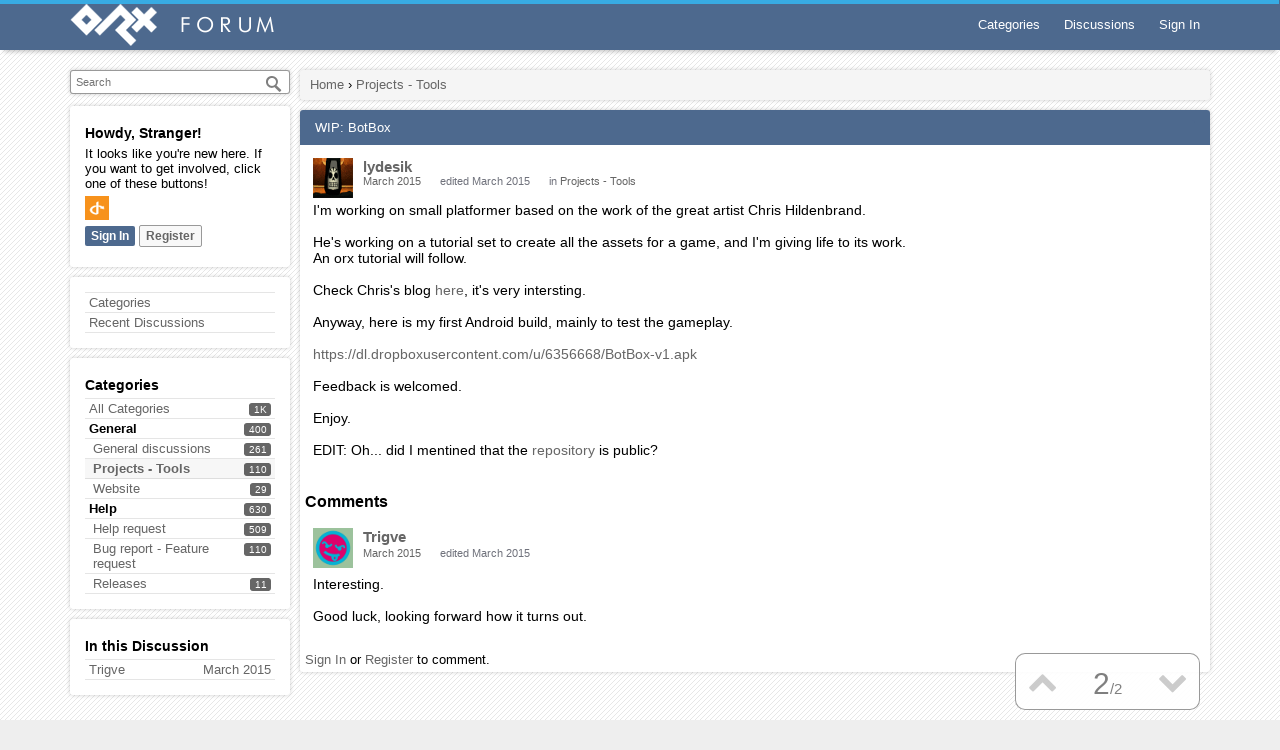

--- FILE ---
content_type: text/html; charset=utf-8
request_url: https://forum.orx-project.org//discussion/comment/7813
body_size: 6114
content:
<!DOCTYPE html>
<html lang="en">
<head>
<meta charset="utf-8"/>
<link rel="stylesheet" href="https://maxcdn.bootstrapcdn.com/bootstrap/3.3.7/css/bootstrap.min.css">
<title>WIP: BotBox — Orx: Portable Game Engine</title>
  <link rel="stylesheet" href="/applications/dashboard/design/style.css?v=2.4.201" media="all" />
  <link rel="stylesheet" href="/plugins/GooglePrettify/design/prettify.css?v=1.2.3" media="all" />
  <link rel="stylesheet" href="/resources/design/vanillicon.css?v=2.5.1" media="all" />
  <link rel="stylesheet" href="/plugins/editor/design/editor.css?v=1.8.1" media="all" />
  <link rel="stylesheet" href="/applications/vanilla/design/tag.css?v=2.4.201" media="all" />
  <link rel="stylesheet" href="/themes/Material2Orx/design/custom.css?v=2.1" media="all" />
  <link rel="stylesheet" href="/plugins/InfiniteScroll/design/infinitescroll.css?v=2.1" media="all" />
  <link rel="stylesheet" href="/applications/vanilla/design/spoilers.css?v=2.4.201" media="all" />
  <link rel="shortcut icon" href="https://forum.orx-project.org/uploads/favicon_04a968d1be5fb3bf569e284d58ca94e1.ico" type="image/x-icon" />
  <link rel="canonical" href="https://forum.orx-project.org/index.php?p=/discussion/7808/wip-botbox" />
  <meta property="og:type" content="article" />
  <meta name="theme-color" content="#c0c0c0" />
  <meta property="og:site_name" content="Orx: Portable Game Engine" />
  <meta name="twitter:title" property="og:title" content="WIP: BotBox" />
  <meta property="og:url" content="https://forum.orx-project.org/index.php?p=/discussion/7808/wip-botbox" />
  <meta name="description" property="og:description" content="I'm working on small platformer based on the work of the great artist Chris Hildenbrand." />
  <meta name="twitter:description" content="I'm working on small platformer based on the work of the great artist Chris Hildenbrand." />
  <meta name="twitter:card" content="summary" />
  <script>gdn=window.gdn||{};gdn.meta={"ConfirmDeleteCommentHeading":"Delete Comment","ConfirmDeleteCommentText":"Are you sure you want to delete this comment?","emoji":{"assetPath":"https:\/\/forum.orx-project.org\/resources\/emoji","format":"<img class=\"emoji\" src=\"%1$s\" title=\"%2$s\" alt=\"%2$s\" height=\"20\" \/>","emoji":{"smile":"smile.png","smiley":"smiley.png","wink":"wink.png","blush":"blush.png","neutral":"neutral.png","relaxed":"relaxed.png","grin":"grin.png","joy":"joy.png","sweat_smile":"sweat_smile.png","lol":"lol.png","innocent":"innocent.png","naughty":"naughty.png","yum":"yum.png","relieved":"relieved.png","love":"love.png","sunglasses":"sunglasses.png","smirk":"smirk.png","expressionless":"expressionless.png","unamused":"unamused.png","sweat":"sweat.png","pensive":"pensive.png","confused":"confused.png","confounded":"confounded.png","kissing":"kissing.png","kissing_heart":"kissing_heart.png","kissing_smiling_eyes":"kissing_smiling_eyes.png","kissing_closed_eyes":"kissing_closed_eyes.png","tongue":"tongue.png","disappointed":"disappointed.png","worried":"worried.png","angry":"angry.png","rage":"rage.png","cry":"cry.png","persevere":"persevere.png","triumph":"triumph.png","frowning":"frowning.png","anguished":"anguished.png","fearful":"fearful.png","weary":"weary.png","sleepy":"sleepy.png","tired_face":"tired_face.png","grimace":"grimace.png","bawling":"bawling.png","open_mouth":"open_mouth.png","hushed":"hushed.png","cold_sweat":"cold_sweat.png","scream":"scream.png","astonished":"astonished.png","flushed":"flushed.png","sleeping":"sleeping.png","dizzy":"dizzy.png","no_mouth":"no_mouth.png","mask":"mask.png","star":"star.png","cookie":"cookie.png","warning":"warning.png","mrgreen":"mrgreen.png","heart":"heart.png","heartbreak":"heartbreak.png","kiss":"kiss.png","+1":"+1.png","-1":"-1.png","grey_question":"grey_question.png","trollface":"trollface.png","error":"grey_question.png"}},"DiscussionID":7808,"Category":"Projects - Tools","InfiniteScroll.InDiscussion":true,"InfiniteScroll.CountItems":2,"InfiniteScroll.Page":1,"InfiniteScroll.TotalPages":1,"InfiniteScroll.PerPage":50,"InfiniteScroll.Url":"https:\/\/forum.orx-project.org\/index.php?p=\/discussion\/7808\/wip-botbox","InfiniteScroll.HideHead":true,"InfiniteScroll.Treshold":200,"InfiniteScroll.Hotkey":"j","InfiniteScroll.PageNumber":false,"InfiniteScroll.NavStyle":0,"InfiniteScroll.ProgressBg":"#38abe3","InfiniteScroll.Mobile":false,"editorVersion":"1.8.1","editorPluginAssets":"\/plugins\/editor","fileUpload-remove":"Remove file","fileUpload-reattach":"Click to re-attach","fileUpload-inserted":"Inserted","fileUpload-insertedTooltip":"This image has been inserted into the body of text.","wysiwygHelpText":"You are using <a href=\"https:\/\/en.wikipedia.org\/wiki\/WYSIWYG\" target=\"_new\">WYSIWYG<\/a> in your post.","bbcodeHelpText":"You can use <a href=\"http:\/\/en.wikipedia.org\/wiki\/BBCode\" target=\"_new\">BBCode<\/a> in your post.","htmlHelpText":"You can use <a href=\"http:\/\/htmlguide.drgrog.com\/cheatsheet.php\" target=\"_new\">Simple HTML<\/a> in your post.","markdownHelpText":"You can use <a href=\"http:\/\/en.wikipedia.org\/wiki\/Markdown\" target=\"_new\">Markdown<\/a> in your post.","textHelpText":"You are using plain text in your post.","editorWysiwygCSS":"\/plugins\/editor\/design\/wysiwyg.css","canUpload":false,"maxUploadSize":52428800,"editorFileInputName":"editorupload","allowedImageExtensions":"{\"1\":\"jpg\",\"2\":\"jpeg\",\"3\":\"gif\",\"4\":\"png\",\"5\":\"bmp\",\"6\":\"tiff\"}","allowedFileExtensions":"[\"txt\",\"jpg\",\"jpeg\",\"gif\",\"png\",\"bmp\",\"tiff\",\"ico\",\"zip\",\"gz\",\"tar.gz\",\"tgz\",\"psd\",\"ai\",\"fla\",\"pdf\",\"doc\",\"xls\",\"ppt\",\"docx\",\"xlsx\",\"pptx\",\"log\",\"rar\",\"7z\"]","maxFileUploads":"20","Spoiler":"Spoiler","show":"show","hide":"hide","AnalyticsTask":"tick","TaggingAdd":false,"TaggingSearchUrl":"\/index.php?p=\/tags\/search","MaxTagsAllowed":5,"TagHint":"Start to type...","LastCommentID":7813,"Vanilla_Comments_AutoRefresh":0,"RedirectTo":"","RedirectUrl":"","TransportError":"A fatal error occurred while processing the request.<br \/>The server returned the following response: %s","TransientKey":false,"WebRoot":"https:\/\/forum.orx-project.org\/","UrlFormat":"\/index.php?p=\/{Path}","Path":"discussion\/comment\/7813","Args":"","ResolvedPath":"vanilla\/discussion\/comment","ResolvedArgs":{"commentID":"7813"},"SignedIn":0,"ConfirmHeading":"Confirm","ConfirmText":"Are you sure you want to do that?","Okay":"Okay","Cancel":"Cancel","Search":"Search"};</script>
  <script src="/js/library/jquery.js?v=2.5.1"></script>
  <script src="/js/library/jquery.form.js?v=2.5.1"></script>
  <script src="/js/library/jquery.popup.js?v=2.5.1"></script>
  <script src="/js/library/jquery.popin.js?v=2.5.1"></script>
  <script src="/js/library/jquery.gardenhandleajaxform.js?v=2.5.1"></script>
  <script src="/js/library/jquery.atwho.js?v=2.5.1"></script>
  <script src="/js/global.js?v=2.5.1"></script>
  <script src="/js/library/jquery.autosize.min.js?v=2.5.1"></script>
  <script src="/applications/vanilla/js/autosave.js?v=2.4.201"></script>
  <script src="/applications/vanilla/js/discussion.js?v=2.4.201"></script>
  <script src="/plugins/Quotes/js/quotes.js?v=1.9"></script>
  <script src="/plugins/InfiniteScroll/js/infinitescroll.min.js?v=2.1"></script>
  <script src="/plugins/GooglePrettify/js/prettify.js?v=1.2.3"></script>
  <script src="/plugins/editor/js/editor.js?v=1.8.1"></script>
  <script src="/plugins/editor/js/jquery.ui.widget.js?v=1.8.1"></script>
  <script src="/plugins/editor/js/jquery.iframe-transport.js?v=1.8.1"></script>
  <script src="/plugins/editor/js/jquery.fileupload.js?v=1.8.1"></script>
  <script src="/applications/vanilla/js/spoilers.js?v=2.4.201"></script>
  <script src="/applications/vanilla/js/tagging.js?v=2.4.201"></script>
  <script src="/js/library/jquery.tokeninput.js?v=2.5.1"></script>
  <script type="text/javascript">
            function init() {
                $('.Message').each(function () {
                    if ($(this).data('GooglePrettify')) {
                        return;
                    }
                    $(this).data('GooglePrettify', '1');

                    pre = $('pre', this).addClass('prettyprint');

                    // Let prettyprint determine styling, rather than the editor.
                    $('code', this).removeClass('CodeInline');
                    pre.removeClass('CodeBlock');

                    prettyPrint();

                    pre.removeClass('prettyprint');
                });
            }

            $(document).on('contentLoad', init);</script>
<meta name="viewport" content="width=device-width, initial-scale=1.0">
<meta name="theme-color" content="#4D698E">
</head>
<body id="vanilla_discussion_comment" class="Vanilla Discussion comment  Section-Discussion Section-Category-projects-tools">
	<div id="header" class="header">
		<div id="blocker" class="blocker hide"></div>
		<div class="container">
			<div id="open_menu" class="menu-toggle-open mobile_show"></div>
			<div id="menu" class="menu_body menu_close">
				<div class="mobile_show menu_text">
					<div class="MeBox MeBox-SignIn mobile_MeModule"><div class="SignInLinks"><a href="/index.php?p=/entry/signin&amp;Target=discussion%2Fcomment%2F7813" class=" SignInPopup" rel="nofollow">Sign In</a> <span class="Bullet">&middot;</span> <a href="/index.php?p=/entry/register&amp;Target=discussion%2Fcomment%2F7813" class="ApplyButton" rel="nofollow">Register</a> </div> <div class="SignInIcons">
<a href="https://forum.orx-project.org/index.php?p=%2Fentry%2Fopenid&amp;Target=%2Fdiscussion%2Fcomment%2F7813" class="SocialIcon SocialIcon-OpenID js-extern" rel="nofollow" title="Sign In with OpenID"><span class="Icon"></span></a></div></div>
				</div>
				<ul class="menu">
					
					<li><a href="/index.php?p=/categories" class="">Categories</a></li>
					<li><a href="/index.php?p=/discussions" class="">Discussions</a></li>
					
					
					
					
					<li><a href="/index.php?p=/entry/signin" rel="nofollow" class="SignInPopup">Sign In</a></li>
				</ul>
			</div>
			<div class="header_text"><a href="/index.php?p=/"><img src="https://forum.orx-project.org/uploads/e627e2bf3757e30cc162fb6e1b51c33c.png" alt="Orx: Portable Game Engine" /></a></div>
		</div>
	</div>
	<div id="page-content" class="container content">
		<div class="Column PanelColumn" id="Panel">
			<div class="MeBox MeBox-SignIn mobile_hide"><div class="SignInLinks"><a href="/index.php?p=/entry/signin&amp;Target=discussion%2Fcomment%2F7813" class=" SignInPopup" rel="nofollow">Sign In</a> <span class="Bullet">&middot;</span> <a href="/index.php?p=/entry/register&amp;Target=discussion%2Fcomment%2F7813" class="ApplyButton" rel="nofollow">Register</a> </div> <div class="SignInIcons">
<a href="https://forum.orx-project.org/index.php?p=%2Fentry%2Fopenid&amp;Target=%2Fdiscussion%2Fcomment%2F7813" class="SocialIcon SocialIcon-OpenID js-extern" rel="nofollow" title="Sign In with OpenID"><span class="Icon"></span></a></div></div>
			<div class="SiteSearch"><form method="get" action="/index.php">
<div>

<input type="hidden" name="p" value="/search" /><input type="text" id="Form_Search" name="Search" value="" placeholder="Search" accesskey="/" aria-label="Enter your search term." title="Enter your search term." class="InputBox" /><input type="submit" id="Form_Go" name="" aria-label="Search" class="Button" value="Go" />
</div>
</form></div>
			<div class="Box GuestBox">
    <h4>Howdy, Stranger!</h4>

    <p>It looks like you're new here. If you want to get involved, click one of these buttons!</p>

    <p>
<a href="https://forum.orx-project.org/index.php?p=%2Fentry%2Fopenid&amp;Target=%2Fdiscussion%2Fcomment%2F7813" class="SocialIcon SocialIcon-OpenID js-extern" rel="nofollow" title="Sign In with OpenID"><span class="Icon"></span></a></p>

    <div class="P"><a href="/index.php?p=/entry/signin&amp;Target=discussion%2Fcomment%2F7813" class="Button Primary SignInPopup" rel="nofollow">Sign In</a> <a href="/index.php?p=/entry/register&amp;Target=discussion%2Fcomment%2F7813" class="Button ApplyButton" rel="nofollow">Register</a></div>    </div>
<div class="BoxFilter BoxDiscussionFilter">
    <ul class="FilterMenu">
        <li class="AllCategories"><a href="/index.php?p=/categories"><span aria-hidden="true" class="Sprite SpAllCategories"></span> Categories</a></li>         <li class="Discussions"><a href="/index.php?p=/discussions" class=""><span aria-hidden="true" class="Sprite SpDiscussions"></span> Recent Discussions</a></li>
                    </ul>
</div>
    <div class="Box BoxCategories">
        <h4>Categories</h4>        <ul class="PanelInfo PanelCategories">
            <li><a href="/index.php?p=/categories" class="ItemLink"><span class="Aside"><span class="Count"><span title="1,044 discussions" class="Number">1K</span></span></span> All Categories</a></li><li class="ClearFix Heading Category-general"><span class="Aside"><span class="Count"><span title="400 discussions" class="Number">400</span></span></span> General</li>
<li class="ClearFix Depth2 Category-general-discussions"><a href="https://forum.orx-project.org/index.php?p=/categories/general-discussions" class="ItemLink"><span class="Aside"><span class="Count"><span title="261 discussions" class="Number">261</span></span></span> General discussions</a></li>
<li class="ClearFix Depth2 Active Category-projects-tools"><a href="https://forum.orx-project.org/index.php?p=/categories/projects-tools" class="ItemLink"><span class="Aside"><span class="Count"><span title="110 discussions" class="Number">110</span></span></span> Projects - Tools</a></li>
<li class="ClearFix Depth2 Category-website"><a href="https://forum.orx-project.org/index.php?p=/categories/website" class="ItemLink"><span class="Aside"><span class="Count"><span title="29 discussions" class="Number">29</span></span></span> Website</a></li>
<li class="ClearFix Heading Category-help"><span class="Aside"><span class="Count"><span title="630 discussions" class="Number">630</span></span></span> Help</li>
<li class="ClearFix Depth2 Category-help-request"><a href="https://forum.orx-project.org/index.php?p=/categories/help-request" class="ItemLink"><span class="Aside"><span class="Count"><span title="509 discussions" class="Number">509</span></span></span> Help request</a></li>
<li class="ClearFix Depth2 Category-bug-report-feature-request"><a href="https://forum.orx-project.org/index.php?p=/categories/bug-report-feature-request" class="ItemLink"><span class="Aside"><span class="Count"><span title="110 discussions" class="Number">110</span></span></span> Bug report - Feature request</a></li>
<li class="ClearFix Depth2 Category-releases"><a href="https://forum.orx-project.org/index.php?p=/categories/releases" class="ItemLink"><span class="Aside"><span class="Count"><span title="11 discussions" class="Number">11</span></span></span> Releases</a></li>
        </ul>
    </div>
        <div class="Box BoxInThisDiscussion">
            <h4>In this Discussion</h4>            <ul class="PanelInfo PanelInThisDiscussion">
                                    <li>
                        <a href="/index.php?p=/profile/Trigve"><span class="Aside"><span><time title="March 26, 2015  3:42PM" datetime="2015-03-26T15:42:41+00:00">March 2015</time></span></span> <span><span class="Username">Trigve</span></span></a>                    </li>
                            </ul>
        </div>
        
		</div>
		<div class="Column ContentColumn" id="Content">
			<div class="BreadcrumbsWrapper P mobile_hide"><span class="Breadcrumbs" itemscope itemtype="http://data-vocabulary.org/Breadcrumb"><span class="CrumbLabel CrumbLabel HomeCrumb"><a href="https://forum.orx-project.org/index.php?p=/" itemprop="url"><span itemprop="title">Home</span></a></span> <span itemprop="child" itemscope itemtype="http://data-vocabulary.org/Breadcrumb"><span class="Crumb">›</span> <span class="CrumbLabel Category-projects-tools Last"><a href="https://forum.orx-project.org/index.php?p=/categories/projects-tools" itemprop="url"><span itemprop="title">Projects - Tools</span></a></span> </span></span></div>
			<div class="ContentBody">
				<div class="MessageList Discussion"><!-- Page Title -->
<div id="Item_0" class="PageTitle"><div class="Options"></div><h1>WIP: BotBox</h1></div>

<div id="Discussion_7808" class="Item ItemDiscussion">
    <div class="Discussion">
        <div class="Item-Header DiscussionHeader">
            <div class="AuthorWrap">
            <span class="Author">
                <a title="lydesik" href="/index.php?p=/profile/lydesik" class="PhotoWrap"><img src="https://forum.orx-project.org/uploads/legacy/fbfiles/avatars/n1486.png" alt="lydesik" class="ProfilePhoto ProfilePhotoMedium" /></a><a href="/index.php?p=/profile/lydesik" class="Username">lydesik</a>            </span>
            <span class="AuthorInfo">
                            </span>
            </div>
            <div class="Meta DiscussionMeta">
            <span class="MItem DateCreated">
                <a href="https://forum.orx-project.org/index.php?p=/discussion/7808/wip-botbox" class="Permalink" rel="nofollow"><time title="March 25, 2015  9:14AM" datetime="2015-03-25T09:14:07+00:00">March 2015</time></a>            </span>
                <span class="MItem"> <span title="Edited March 25, 2015 9:58AM by lydesik." class="DateUpdated">edited March 2015</span> </span>                 <span class="MItem Category"> in <a href="https://forum.orx-project.org/index.php?p=/categories/projects-tools">Projects - Tools</a></span>             </div>
        </div>
                <div class="Item-BodyWrap">
            <div class="Item-Body">
                <div class="Message">
                    I'm working on small platformer based on the work of the great artist Chris Hildenbrand.<br />
<br />
He's working on a tutorial set to create all the assets for a game, and I'm giving life to its work.<br />
An orx tutorial will follow.<br />
<br />
Check Chris's blog <a href="http://2dgameartforprogrammers.blogspot.be/" rel="nofollow">here</a>, it's very intersting.<br />
<br />
Anyway, here is my first Android build, mainly to test the gameplay.<br />
<br />
<a href="https://dl.dropboxusercontent.com/u/6356668/BotBox-v1.apk" rel="nofollow">https://dl.dropboxusercontent.com/u/6356668/BotBox-v1.apk</a><br />
<br />
Feedback is welcomed.<br />
<br />
Enjoy.<br />
<br />
EDIT: Oh... did I mentined that the <a href="https://bitbucket.org/volcanomobile/boxbot/src" rel="nofollow">repository</a> is public?                </div>
                <div class="Reactions"></div>            </div>
        </div>
    </div>
</div>
</div><div class="CommentsWrap"><span class="BeforeCommentHeading"></span><div class="DataBox DataBox-Comments"><h2 class="CommentHeading">Comments</h2>    <ul class="MessageList DataList Comments">
                <li class="Item Alt ItemComment" id="Comment_7813">
            <div class="Comment">

                                <div class="Options">
                                    </div>
                                <div class="Item-Header CommentHeader">
                    <div class="AuthorWrap">
            <span class="Author">
               <a title="Trigve" href="/index.php?p=/profile/Trigve" class="PhotoWrap"><img src="https://secure.gravatar.com/avatar/6d6d2c7e7d1a8cda7a2bfb16214877d5/?default=https%3A%2F%2Fvanillicon.com%2F6d6d2c7e7d1a8cda7a2bfb16214877d5_200.png&amp;rating=g&amp;size=120" alt="Trigve" class="ProfilePhoto ProfilePhotoMedium" /></a><a href="/index.php?p=/profile/Trigve" class="Username">Trigve</a>            </span>
            <span class="AuthorInfo">
                             </span>
                    </div>
                    <div class="Meta CommentMeta CommentInfo">
            <span class="MItem DateCreated">
               <a href="/index.php?p=/discussion/comment/7813/#Comment_7813" class="Permalink" name="Item_1" rel="nofollow"><time title="March 26, 2015  3:42PM" datetime="2015-03-26T15:42:41+00:00">March 2015</time></a>            </span>
                        <span class="MItem"> <span title="Edited March 26, 2015 3:42PM by Trigve." class="DateUpdated">edited March 2015</span> </span>                                            </div>
                </div>
                <div class="Item-BodyWrap">
                    <div class="Item-Body">
                        <div class="Message">
                            Interesting.<br />
<br />
Good luck, looking forward how it turns out.                        </div>
                        <div class="Reactions"></div>                    </div>
                </div>
            </div>
        </li>
            </ul>
</div><div class="P PagerWrap"></div></div>                <div class="Foot Closed">
                    <div class="Note Closed SignInOrRegister"><a href="/index.php?p=/entry/signin&amp;Target=discussion%2Fcomment%2F7813%3F" class="Popup">Sign In</a> or <a href="/index.php?p=/entry/register&amp;Target=discussion%2Fcomment%2F7813%3F">Register</a> to comment.                    </div>
                                    </div>
            
			</div>
		</div>
	</div>
	<div id="Foot">
        <div class="Row">
            <div id="InfScrollNav" class="BottomRight"><a href="/index.php?p=/discussion/comment/7813#" class="JTT">&#x25b2;</a><span class="PageCount"><span class="NavIndex">?</span><span class="slash">/</span><span class="small">2</span></span><form class="JumpTo small">jump to page<br><input type="number" maxlength="4" id="InfScrollJT" class="InputBox" value="1">&nbsp;of 1</form><a href="/index.php?p=/discussion/comment/7813#" class="JTB">&#x25bc;</a></div>
        </div>
    </div>
	<div class="scrollup" style="display:none;">&#9650;</div>
	<div class="footer">&copy; 2018 Orx Portable Game Engine</div>
	<script type="text/javascript">

		$(document).ready(function() {
			$('#open_menu').click(function(e) {
				$("#menu").toggleClass("menu_open");
				$("#blocker").toggleClass("hide");
			});
			$('#blocker').click(function(e) {
				$("#menu").toggleClass("menu_open");
				$("#blocker").toggleClass("hide");
			});
		});
		
		/* Disable Scrollup in favour of Infinite Scroll
		$(function() {
		  $('.scrollup').click(function() {
			$("html, body").animate({
			  scrollTop:0
			},300);
		  })
		})
		
		$(window).scroll(function() {
		  if ($(this).scrollTop()>200) {
			$('.scrollup').fadeIn();
		  }
		  else {
			$('.scrollup').fadeOut();
		  }
		});
		*/
		
		$('.Title').find('a').each(function() {
			this.href = this.href.replace(/(#latest)/,"");
		});
		
	</script>
<script defer src="https://static.cloudflareinsights.com/beacon.min.js/vcd15cbe7772f49c399c6a5babf22c1241717689176015" integrity="sha512-ZpsOmlRQV6y907TI0dKBHq9Md29nnaEIPlkf84rnaERnq6zvWvPUqr2ft8M1aS28oN72PdrCzSjY4U6VaAw1EQ==" data-cf-beacon='{"version":"2024.11.0","token":"f4de4b9374f245fa83e1715f63457e92","r":1,"server_timing":{"name":{"cfCacheStatus":true,"cfEdge":true,"cfExtPri":true,"cfL4":true,"cfOrigin":true,"cfSpeedBrain":true},"location_startswith":null}}' crossorigin="anonymous"></script>
</body>
</html>


--- FILE ---
content_type: text/css; charset=utf-8
request_url: https://forum.orx-project.org/plugins/InfiniteScroll/design/infinitescroll.css?v=2.1
body_size: 2544
content:
@font-face {
	font-family: 'updown';
	src: url('fonts/updown.eot');
}

@font-face {
	font-family: 'updown';
	src: url('[data-uri]') format('truetype'),
	     url('[data-uri]') format('woff');
	font-weight: normal;
	font-style: normal;
}

#InfScrollNav .JTT, #InfScrollNav .JTB {
	font-family: 'updown';
}

html {
	overflow-y: scroll;
}

#InfScrollNav {
	color: rgba(0, 0, 0, 0.5);
	position: fixed;
	padding: 5px;
	min-width: 185px;
	min-height: 45px;
	text-align: center;
	font-size: 2.3em;
	z-index: 10;
	-webkit-user-select: none;
	-moz-user-select: none;
	-ms-user-select: none;
	user-select: none;
}

#InfScrollNav.TopRight {
	top: 0;
	right: 0;
}

#InfScrollNav.BottomRight {
	bottom: 0;
	right: 0;
}

#InfScrollNav.TopLeft {
	top: 0;
	left: 0;
}

#InfScrollNav.BottomLeft {
	bottom: 0;
	left: 0;
}

#InfScrollNav a {
	color: inherit;
	text-decoration: none;
	opacity: .4;
	line-height: 45px;
	outline: 0;
}

#InfScrollNav a:hover {
	opacity: 1;
	color: inherit;
}

#InfScrollNav .small, #InfScrollNav .slash {
	font-size: .5em;
}

#InfScrollNav .PageCount {
	cursor: pointer;
	min-width: 100px;
	display: inline-block;
}

#InfScrollNav.active .PageCount {
	display: none;
}

#InfScrollNav .JumpTo {
	display: none;
}

#InfScrollNav.active .JumpTo {
	min-width: 100px;
	display: inline-block;
}

#InfScrollNav .JumpTo .InputBox {
	padding: 0;
	width: 42px;
	text-align: center;
	display: inline-block;
}

.ScrollProgress {
	position: relative;
	padding: 0 50%;
	height: 0;
}

#PageProgress {
	position: fixed;
	bottom: 50%;
	right: 49%;
	display: none;
}

.CommentsWrap .BeforeCommentHeading,
.CommentsWrap .Pager,
.Discussions .BeforeCommentHeading,
.Discussions .Pager {
	float: none;
}

@-webkit-keyframes InfScrollHighlight { 5%{ background-color:#ffb; } }
@-moz-keyframes InfScrollHighlight { 5%{ background-color:#ffb; } }
@keyframes InfScrollHighlight { 5%{ background-color:#ffb; } }

.Section-DiscussionList .InfScrollHighlight {
	-webkit-animation: InfScrollHighlight 3s;
	-moz-animation: InfScrollHighlight 3s;
	animation: InfScrollHighlight 3s;
}

.NumberedPager > div.spinner {
	background: none;
	border: none;
}

/*
	Discourse-inspired style
*/

.StyleDisc #ProgressBar {
	height: 34px !important;
	margin-bottom: -34px;
}

#InfScrollNav.StyleDisc {
	background: #E9E9E9;
	width: 145px;
	height: 34px;
	min-width: 0;
	min-height: 0;
	color: #919191;
	padding: 0;
}

#InfScrollNav.StyleDisc .PageCount {
	font-weight: bold;
	font-size: 18px;
	line-height: 34px;
	font-family: Helvetica,Arial,sans-serif;
	display: block;
	position: absolute;
	letter-spacing: 1px;
	left: 0;
	right: 0;
	top: 0;
}

#InfScrollNav.StyleDisc.BottomRight .PageCount,
#InfScrollNav.StyleDisc.BottomLeft .PageCount {
	top: auto;
	bottom: 0;
}

#InfScrollNav.StyleDisc .NavIndex,
#InfScrollNav.StyleDisc .PageCount > span {
	position: relative;
	z-index: 10000;
}

#InfScrollNav.StyleDisc .PageCount:before,
#InfScrollNav.StyleDisc .PageCount:after {
	content: '';
	position: absolute;
	z-index: 10000;
	right: 8px;
	border: solid transparent;
	border-width: 5px 4px;
}

#InfScrollNav.StyleDisc.active .PageCount:before,
#InfScrollNav.StyleDisc.active .PageCount:after {
	border-color: transparent;
}

#InfScrollNav.StyleDisc .PageCount:before {
	top: 12px;
	border-top-width: 0;
	border-bottom-color: #919191;
}

#InfScrollNav.StyleDisc .PageCount:after {
	top: 19px;
	border-bottom-width: 0;
	border-top-color: #919191;
}

#InfScrollNav.StyleDisc .small{
	font-size: 1em;
}

#InfScrollNav.StyleDisc .slash {
	font-size: .75em;
	line-height: 1em;
	padding: 0 3px;
	font-weight: normal;
}

#InfScrollNav.StyleDisc .JTT, #InfScrollNav.StyleDisc .JTB {
	border: solid white;
	border-width: 5px 5px 0 5px;
	line-height: 35px;
	padding-bottom: 3px;
	display: none;
	transition: background-color .25s, color .25s;
}

#InfScrollNav.StyleDisc .JTB {
	border-width: 0 5px 5px 5px;
}

#InfScrollNav.StyleDisc.active .JTT,#InfScrollNav.StyleDisc.active .JTB{
	display: block;
	opacity: 1;
	color: #919191;
}

#InfScrollNav.StyleDisc a.JTT:hover, #InfScrollNav.StyleDisc a.JTB:hover {
	opacity: 1;
	background: #B2B2B2;
	color: white;
}

#InfScrollNav.StyleDisc.active {
	height: auto;
	padding-top: 34px;
	box-shadow: 0 0 2px rgba(0, 0, 0, 0.2);
}

#InfScrollNav.StyleDisc.BottomRight.active,
#InfScrollNav.StyleDisc.BottomLeft.active {
	padding-top: 0;
	padding-bottom: 34px;
}

#InfScrollNav.StyleDisc .JumpTo.small {
	font-size: 14px;
	line-height: 35px;
	background: white;
	max-height: 35px;
	overflow: hidden;
	text-indent: -185px;
	color: #919191;
}

#InfScrollNav.StyleDisc.active .JumpTo.small {
	display: block;
}


#InfScrollNav.StyleDisc br {
	display: none;
}

#InfScrollNav.StyleDisc .InputBox {
	margin-left: 100px;
}

#InfScrollNav.StyleDisc.active .PageCount {
	display: block;
}
